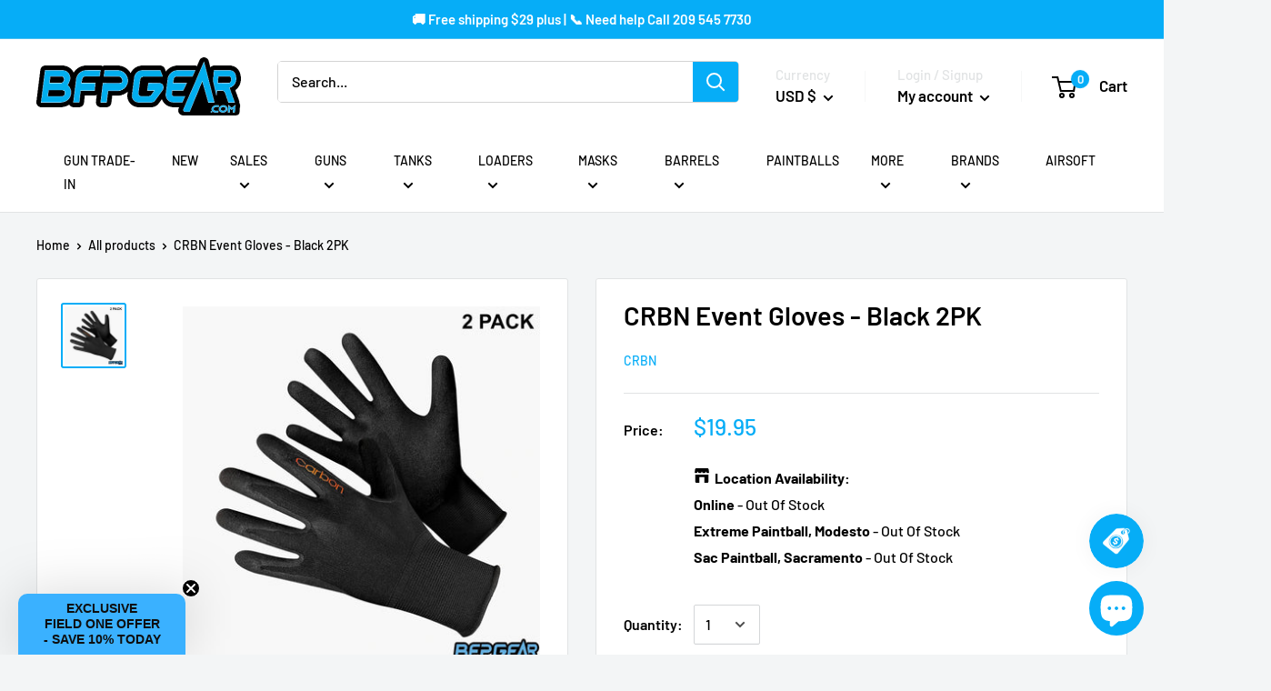

--- FILE ---
content_type: text/css;charset=UTF-8
request_url: https://cached.rebuyengine.com/api/v1/widgets/styles?id=145402&format=css&cache_key=1769565980
body_size: -606
content:
#rebuy-widget-145402 .primary-title{font-weight:500;font-size:calc(var(--base-text-font-size) - (var(--default-text-font-size) - 21px));margin:0;text-align:left}#rebuy-widget-145402 .rebuy-product-title{font-weight:500;font-size:calc(var(--base-text-font-size) - (var(--default-text-font-size) - 14px));@media (max-width:480px){line-height:normal;margin-top:2px}}#rebuy-widget-145402 .rebuy-product-review{@media (max-width:480px){margin:0}}#rebuy-widget-145402 .rebuy-money{font-weight:400;font-size:calc(var(--base-text-font-size) - (var(--default-text-font-size) - 20px))}#rebuy-widget-145402 .rebuy-button{padding:0;padding-inline:10px;line-height:42px}#rebuy-widget-145402 .rebuy-product-price,#rebuy-widget-145402 .product-item__vendor.link,#rebuy-widget-145402 .rebuy-product-title{margin:0}#rebuy-widget-145402 .product-item__inventory{margin-top:8px;@media (max-width:480px){margin:0}}#rebuy-widget-145402 .rebuy-product-actions{@media (max-width:480px){width:90px}}

--- FILE ---
content_type: text/css;charset=UTF-8
request_url: https://cached.rebuyengine.com/api/v1/widgets/styles?id=145400&format=css&cache_key=1769565980
body_size: -244
content:
#rebuy-widget-145400{padding-inline:40px;max-width:1480px;margin:auto;@media (min-width:768px) and (max-width:820px){padding-right:0}@media (max-width:480px){padding-left:20px;padding-right:0}}#rebuy-widget-145400 .super-title{font-size:calc(var(--base-text-font-size) - (var(--default-text-font-size) - 21px));font-weight:var(--heading-font-weight);line-height:1.5;text-transform:none}#rebuy-widget-145400 .primary-title{font-family:var(--heading-font-family);font-weight:var(--heading-font-weight);font-style:var(--heading-font-style);color:var(--heading-color);font-size:calc(var(--base-text-font-size) - (var(--default-text-font-size) - 21px));line-height:1.5;text-align:left}#rebuy-widget-145400 .rebuy-product-info{text-align:left}#rebuy-widget-145400 .splide__track{@media (max-width:821px){}}#rebuy-widget-145400 .rebuy-product-grid{padding:0}#rebuy-widget-145400 .rebuy-product-block{border:1px solid var(--border-color);border-right:0;border-radius:0;background-color:#fff;@media (max-width:480px){padding:1em;width:calc(65%)!important}@media (768px <=width <=820px){width:calc(36%)!important}}#rebuy-widget-145400 .rebuy-product-block:last-of-type{border-right:1px solid var(--border-color)}#rebuy-widget-145400 .rebuy-product-block:nth-of-type(6){@media (min-width:768px){border-right:1px solid var(--border-color)}}#rebuy-widget-145400 .rebuy-product-block:nth-of-type(2){@media (481px <=width <=767px){border-right:1px solid var(--border-color)}}#rebuy-widget-145400 .rebuy-product-block{@media (max-width:480px){}}#rebuy-widget-145400 .rebuy-product-image>img{min-height:193px}#rebuy-widget-145400 .rebuy-product-title{margin:0;font-size:calc(var(--base-text-font-size) - (var(--default-text-font-size) - 14px));font-weight:var(--text-font-bolder-weight);line-height:1.55}#rebuy-widget-145400 .rebuy-money.sale{font-size:calc(var(--base-text-font-size) - (var(--default-text-font-size) - 20px))}#rebuy-widget-145400 .rebuy-button{padding:.35em}#rebuy-widget-145400 .rebuy-carousel__pagination{bottom:-20px}#rebuy-widget-145400 .rebuy-carousel__arrow{opacity:0;transition:all 0.2s ease-in-out;scale:.7}#rebuy-widget-145400 .rebuy-widget-content:hover .rebuy-carousel__arrow.splide__arrow{opacity:.5}#rebuy-widget-145400 .rebuy-carousel__arrow:hover{scale:1;opacity:1!important}#rebuy-widget-145400 .rebuy-carousel__arrow--next{right:-15px}#rebuy-widget-145400 .rebuy-carousel__arrow--prev{left:-15px}

--- FILE ---
content_type: text/css;charset=UTF-8
request_url: https://cached.rebuyengine.com/api/v1/widgets/styles?id=145403&format=css&cache_key=1769565980
body_size: -213
content:
#rebuy-widget-145403{max-width:1140px;padding-inline:15px;padding-block:30px;margin:auto;margin-bottom:30px;background-color:#fff;border:1px solid #e1e3e4;@media (max-width:480px){margin-bottom:20px}}#rebuy-widget-145403 .rebuy-bundle__actions{display:flex;flex-direction:column;align-items:center;order:3}#rebuy-widget-145403 .rebuy-bundle__actions-price{margin:10px auto}#rebuy-widget-145403 .rebuy-bundle__actions-buttons{margin:0 auto;padding:0 15px}#rebuy-widget-145403 .rebuy-bundle__items .rebuy-product-info{display:flex;flex-direction:column;text-align:center}#rebuy-widget-145403 .rebuy-bundle__items{display:flex;justify-content:space-around}#rebuy-widget-145403 .rebuy-product-block{width:100%;max-width:300px;padding:10px 15px}#rebuy-widget-145403 .rebuy-bundle__image-item{width:100%}#rebuy-widget-145403 .rebuy-bundle__image-item>img{height:300px;max-width:230px;object-fit:contain;margin-inline:auto;@media (max-width:820px){height:120px;max-width:100px}}#rebuy-widget-145403 .rebuy-bundle .rebuy-product-block .rebuy-product-options{margin:0}#rebuy-widget-145403 .rebuy-product-price{padding:10px 0;@media (min-width:481px){margin:0}}#rebuy-widget-145403 .rebuy-bundle__images{display:none}#rebuy-widget-145403 .primary-title{text-align:center;margin:0;font-weight:500;font-size:calc(var(--base-text-font-size) - (var(--default-text-font-size) - 21px));margin:0}#rebuy-widget-145403 .rebuy-product-checkbox{display:flex;justify-content:center;padding-block:10px}#rebuy-widget-145403 .rebuy-product-label{display:none}#rebuy-widget-145403 .rebuy-product-title{text-decoration:none;margin:0;white-space:normal;@media (max-width:820px){padding-left:.5em;padding-right:.5em}@media (max-width:480px){line-height:normal}}#rebuy-widget-145403 .rebuy-button{padding:0;padding-inline:10px;line-height:42px}@media screen and (max-width:1024px){#rebuy-widget-145403 .rebuy-product-block{max-width:230px}}@media only screen and (max-width:700px){#rebuy-widget-145403 .rebuy-bundle__images{display:flex;flex-wrap:nowrap;gap:20px;width:100%}#rebuy-widget-145403 .rebuy-bundle__items{flex-direction:column;margin-top:20px}#rebuy-widget-145403 .rebuy-bundle__items .rebuy-product-info{flex-direction:row;align-items:center}#rebuy-widget-145403 .rebuy-bundle__items .rebuy-bundle__image-item.bundle-single-image,#rebuy-widget-145403 .rebuy-product-label{display:none}#rebuy-widget-145403 .rebuy-bundle__actions{margin-top:0;padding-top:10px}#rebuy-widget-145403 .rebuy-product-block{width:100%;max-width:unset;padding:0}}

--- FILE ---
content_type: text/css;charset=UTF-8
request_url: https://cached.rebuyengine.com/api/v1/widgets/styles?id=145401&format=css&cache_key=1769565980
body_size: -239
content:
#rebuy-widget-145401{padding-inline:40px;max-width:1480px;margin:auto;@media (min-width:768px) and (max-width:820px){padding-right:0}@media (max-width:480px){padding-left:20px;padding-right:0}}#rebuy-widget-145401 .super-title{font-size:calc(var(--base-text-font-size) - (var(--default-text-font-size) - 21px));font-weight:var(--heading-font-weight);line-height:1.5;text-transform:none}#rebuy-widget-145401 .primary-title{font-family:var(--heading-font-family);font-weight:var(--heading-font-weight);font-style:var(--heading-font-style);color:var(--heading-color);font-size:calc(var(--base-text-font-size) - (var(--default-text-font-size) - 21px));line-height:1.5;text-align:left}#rebuy-widget-145401 .rebuy-product-info{text-align:left}#rebuy-widget-145401 .splide__track{@media (max-width:821px){}}#rebuy-widget-145401 .rebuy-product-grid{padding:0}#rebuy-widget-145401 .rebuy-product-block{border:1px solid var(--border-color);border-right:0;border-radius:0;background-color:#fff;@media (max-width:480px){padding:1em;width:calc(65%)!important}@media (768px <=width <=820px){width:calc(36%)!important}}#rebuy-widget-145401 .rebuy-product-block:last-of-type{border-right:1px solid var(--border-color)}#rebuy-widget-145401 .rebuy-product-block:nth-of-type(6){@media (min-width:768px){border-right:1px solid var(--border-color)}}#rebuy-widget-145401 .rebuy-product-block:nth-of-type(2){@media (481px <=width <=767px){border-right:1px solid var(--border-color)}}#rebuy-widget-145401 .rebuy-product-block{@media (max-width:480px){}}#rebuy-widget-145401 .rebuy-product-image>img{min-height:193px}#rebuy-widget-145401 .rebuy-product-title{margin:0;font-size:calc(var(--base-text-font-size) - (var(--default-text-font-size) - 14px));font-weight:var(--text-font-bolder-weight);line-height:1.55}#rebuy-widget-145401 .rebuy-money.sale{font-size:calc(var(--base-text-font-size) - (var(--default-text-font-size) - 20px))}#rebuy-widget-145401 .rebuy-button{padding:.35em}#rebuy-widget-145401 .rebuy-carousel__pagination{bottom:-20px}#rebuy-widget-145401 .rebuy-carousel__arrow{opacity:0;transition:all 0.2s ease-in-out;scale:.7}#rebuy-widget-145401 .rebuy-widget-content:hover .rebuy-carousel__arrow.splide__arrow{opacity:.5}#rebuy-widget-145401 .rebuy-carousel__arrow:hover{scale:1;opacity:1!important}#rebuy-widget-145401 .rebuy-carousel__arrow--next{right:-15px}#rebuy-widget-145401 .rebuy-carousel__arrow--prev{left:-15px}

--- FILE ---
content_type: text/javascript; charset=utf-8
request_url: https://www.blackfridaypaintball.com/products/carbon-event-gloves-black.js
body_size: -32
content:
{"id":7662027276545,"title":"CRBN Event Gloves - Black 2PK","handle":"carbon-event-gloves-black","description":"The lightweight no frills glove is constructed using a nylon weave with a durable dipped coating to the palm of the hand. The glove is designed to maximize player dexterity and mobility on and off the field","published_at":"2022-04-22T12:55:31-07:00","created_at":"2022-04-22T12:55:30-07:00","vendor":"CRBN","type":"Protective Gear","tags":["2022","Clothing | Apparel","Clothing | Apparel: Paintball Gloves","CRBN"],"price":1995,"price_min":1995,"price_max":1995,"available":false,"price_varies":false,"compare_at_price":null,"compare_at_price_min":0,"compare_at_price_max":0,"compare_at_price_varies":false,"variants":[{"id":42761335832833,"title":"Default Title","option1":"Default Title","option2":null,"option3":null,"sku":"","requires_shipping":true,"taxable":true,"featured_image":null,"available":false,"name":"CRBN Event Gloves - Black 2PK","public_title":null,"options":["Default Title"],"price":1995,"weight":272,"compare_at_price":null,"inventory_management":"shopify","barcode":"35832833","requires_selling_plan":false,"selling_plan_allocations":[]}],"images":["\/\/cdn.shopify.com\/s\/files\/1\/0427\/8114\/7287\/products\/CRBNEventGloves-Black2PK0.jpg?v=1652142468"],"featured_image":"\/\/cdn.shopify.com\/s\/files\/1\/0427\/8114\/7287\/products\/CRBNEventGloves-Black2PK0.jpg?v=1652142468","options":[{"name":"Title","position":1,"values":["Default Title"]}],"url":"\/products\/carbon-event-gloves-black","media":[{"alt":null,"id":30254476361985,"position":1,"preview_image":{"aspect_ratio":1.0,"height":1200,"width":1200,"src":"https:\/\/cdn.shopify.com\/s\/files\/1\/0427\/8114\/7287\/products\/CRBNEventGloves-Black2PK0.jpg?v=1652142468"},"aspect_ratio":1.0,"height":1200,"media_type":"image","src":"https:\/\/cdn.shopify.com\/s\/files\/1\/0427\/8114\/7287\/products\/CRBNEventGloves-Black2PK0.jpg?v=1652142468","width":1200}],"requires_selling_plan":false,"selling_plan_groups":[]}

--- FILE ---
content_type: text/javascript; charset=utf-8
request_url: https://www.blackfridaypaintball.com/products/carbon-event-gloves-black.js
body_size: 784
content:
{"id":7662027276545,"title":"CRBN Event Gloves - Black 2PK","handle":"carbon-event-gloves-black","description":"The lightweight no frills glove is constructed using a nylon weave with a durable dipped coating to the palm of the hand. The glove is designed to maximize player dexterity and mobility on and off the field","published_at":"2022-04-22T12:55:31-07:00","created_at":"2022-04-22T12:55:30-07:00","vendor":"CRBN","type":"Protective Gear","tags":["2022","Clothing | Apparel","Clothing | Apparel: Paintball Gloves","CRBN"],"price":1995,"price_min":1995,"price_max":1995,"available":false,"price_varies":false,"compare_at_price":null,"compare_at_price_min":0,"compare_at_price_max":0,"compare_at_price_varies":false,"variants":[{"id":42761335832833,"title":"Default Title","option1":"Default Title","option2":null,"option3":null,"sku":"","requires_shipping":true,"taxable":true,"featured_image":null,"available":false,"name":"CRBN Event Gloves - Black 2PK","public_title":null,"options":["Default Title"],"price":1995,"weight":272,"compare_at_price":null,"inventory_management":"shopify","barcode":"35832833","requires_selling_plan":false,"selling_plan_allocations":[]}],"images":["\/\/cdn.shopify.com\/s\/files\/1\/0427\/8114\/7287\/products\/CRBNEventGloves-Black2PK0.jpg?v=1652142468"],"featured_image":"\/\/cdn.shopify.com\/s\/files\/1\/0427\/8114\/7287\/products\/CRBNEventGloves-Black2PK0.jpg?v=1652142468","options":[{"name":"Title","position":1,"values":["Default Title"]}],"url":"\/products\/carbon-event-gloves-black","media":[{"alt":null,"id":30254476361985,"position":1,"preview_image":{"aspect_ratio":1.0,"height":1200,"width":1200,"src":"https:\/\/cdn.shopify.com\/s\/files\/1\/0427\/8114\/7287\/products\/CRBNEventGloves-Black2PK0.jpg?v=1652142468"},"aspect_ratio":1.0,"height":1200,"media_type":"image","src":"https:\/\/cdn.shopify.com\/s\/files\/1\/0427\/8114\/7287\/products\/CRBNEventGloves-Black2PK0.jpg?v=1652142468","width":1200}],"requires_selling_plan":false,"selling_plan_groups":[]}

--- FILE ---
content_type: text/javascript; charset=utf-8
request_url: https://www.blackfridaypaintball.com/products/carbon-event-gloves-black.js
body_size: 109
content:
{"id":7662027276545,"title":"CRBN Event Gloves - Black 2PK","handle":"carbon-event-gloves-black","description":"The lightweight no frills glove is constructed using a nylon weave with a durable dipped coating to the palm of the hand. The glove is designed to maximize player dexterity and mobility on and off the field","published_at":"2022-04-22T12:55:31-07:00","created_at":"2022-04-22T12:55:30-07:00","vendor":"CRBN","type":"Protective Gear","tags":["2022","Clothing | Apparel","Clothing | Apparel: Paintball Gloves","CRBN"],"price":1995,"price_min":1995,"price_max":1995,"available":false,"price_varies":false,"compare_at_price":null,"compare_at_price_min":0,"compare_at_price_max":0,"compare_at_price_varies":false,"variants":[{"id":42761335832833,"title":"Default Title","option1":"Default Title","option2":null,"option3":null,"sku":"","requires_shipping":true,"taxable":true,"featured_image":null,"available":false,"name":"CRBN Event Gloves - Black 2PK","public_title":null,"options":["Default Title"],"price":1995,"weight":272,"compare_at_price":null,"inventory_management":"shopify","barcode":"35832833","requires_selling_plan":false,"selling_plan_allocations":[]}],"images":["\/\/cdn.shopify.com\/s\/files\/1\/0427\/8114\/7287\/products\/CRBNEventGloves-Black2PK0.jpg?v=1652142468"],"featured_image":"\/\/cdn.shopify.com\/s\/files\/1\/0427\/8114\/7287\/products\/CRBNEventGloves-Black2PK0.jpg?v=1652142468","options":[{"name":"Title","position":1,"values":["Default Title"]}],"url":"\/products\/carbon-event-gloves-black","media":[{"alt":null,"id":30254476361985,"position":1,"preview_image":{"aspect_ratio":1.0,"height":1200,"width":1200,"src":"https:\/\/cdn.shopify.com\/s\/files\/1\/0427\/8114\/7287\/products\/CRBNEventGloves-Black2PK0.jpg?v=1652142468"},"aspect_ratio":1.0,"height":1200,"media_type":"image","src":"https:\/\/cdn.shopify.com\/s\/files\/1\/0427\/8114\/7287\/products\/CRBNEventGloves-Black2PK0.jpg?v=1652142468","width":1200}],"requires_selling_plan":false,"selling_plan_groups":[]}